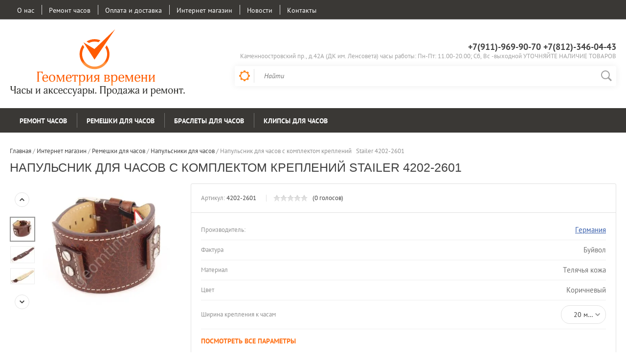

--- FILE ---
content_type: text/html; charset=utf-8
request_url: https://geomtime.ru/shop/product/napulsnik-dlya-chasov-s-komplektom-krepleniy-stailer-4202-2601-kopiya
body_size: 12940
content:

	<!doctype html><html lang="ru"><head><meta charset="utf-8"><meta name="robots" content="all"/><title>Продажа напульсника  для часов  Stailer 4202-2601  в Санкт-Петербурге</title><meta name="description" content="Напульсник для часов с комплектом креплений   Stailer 4202-2601"><meta name="keywords" content="Напульсник для часов с комплектом креплений   Stailer 4202-2601"><meta name="SKYPE_TOOLBAR" content="SKYPE_TOOLBAR_PARSER_COMPATIBLE"><meta name="viewport" content="width=device-width, initial-scale=1.0, maximum-scale=1.0, user-scalable=no"><meta name="format-detection" content="telephone=no"><meta http-equiv="x-rim-auto-match" content="none"><script src="/g/libs/jquery/1.10.2/jquery.min.js"></script>	<link rel="stylesheet" href="/g/css/styles_articles_tpl.css">
<meta name="google-site-verification" content="fCgUvtZxrqS_Y7pk6s-udc_LZiwh8K0_FZYcx_lpwCg" />
<link rel='stylesheet' type='text/css' href='/shared/highslide-4.1.13/highslide.min.css'/>
<script type='text/javascript' src='/shared/highslide-4.1.13/highslide-full.packed.js'></script>
<script type='text/javascript'>
hs.graphicsDir = '/shared/highslide-4.1.13/graphics/';
hs.outlineType = null;
hs.showCredits = false;
hs.lang={cssDirection:'ltr',loadingText:'Загрузка...',loadingTitle:'Кликните чтобы отменить',focusTitle:'Нажмите чтобы перенести вперёд',fullExpandTitle:'Увеличить',fullExpandText:'Полноэкранный',previousText:'Предыдущий',previousTitle:'Назад (стрелка влево)',nextText:'Далее',nextTitle:'Далее (стрелка вправо)',moveTitle:'Передвинуть',moveText:'Передвинуть',closeText:'Закрыть',closeTitle:'Закрыть (Esc)',resizeTitle:'Восстановить размер',playText:'Слайд-шоу',playTitle:'Слайд-шоу (пробел)',pauseText:'Пауза',pauseTitle:'Приостановить слайд-шоу (пробел)',number:'Изображение %1/%2',restoreTitle:'Нажмите чтобы посмотреть картинку, используйте мышь для перетаскивания. Используйте клавиши вперёд и назад'};</script>

            <!-- 46b9544ffa2e5e73c3c971fe2ede35a5 -->
            <script src='/shared/s3/js/lang/ru.js'></script>
            <script src='/shared/s3/js/common.min.js'></script>
        <link rel='stylesheet' type='text/css' href='/shared/s3/css/calendar.css' />
<!--s3_require-->
<link rel="stylesheet" href="/g/basestyle/1.0.1/user/user.css" type="text/css"/>
<link rel="stylesheet" href="/g/basestyle/1.0.1/user/user.blue.css" type="text/css"/>
<script type="text/javascript" src="/g/basestyle/1.0.1/user/user.js" async></script>
<!--/s3_require-->
			
		
		
		
			<link rel="stylesheet" type="text/css" href="/g/shop2v2/default/css/theme.less.css">		
			<script type="text/javascript" src="/g/printme.js"></script>
		<script type="text/javascript" src="/g/shop2v2/default/js/tpl.js"></script>
		<script type="text/javascript" src="/g/shop2v2/default/js/baron.min.js"></script>
		
			<script type="text/javascript" src="/g/shop2v2/default/js/shop2.2.js"></script>
		
	<script type="text/javascript">shop2.init({"productRefs": {"1655960606":{"faktura":{"73414606":["1882459206","1882459406","1882459606","1882459806"]},"material":{"29472606":["1882459206","1882459406","1882459606","1882459806"]},"cvet_638":{"24097206":["1882459206","1882459406","1882459606","1882459806"]},"shirina":{"29472406":["1882459206"],"29483606":["1882459406"],"24100006":["1882459606"],"24100206":["1882459806"]}}},"apiHash": {"getPromoProducts":"ac5790f0ad68cb4d908b34ef506d1e6d","getSearchMatches":"7e3626f31060554c9e442bc8b223a79f","getFolderCustomFields":"dfb13fb026770d7b731a2c845e50e925","getProductListItem":"3cacd03d56f6b8fad6f0ab47e40f0370","cartAddItem":"ca2d42cf62d832d90ee9377e06b3891a","cartRemoveItem":"cf2514d6a2ddc51eae29047e58f2d9b6","cartUpdate":"e0534da8b089aa38b7ff35309c63f2bb","cartRemoveCoupon":"6b7928fa5297fab432f147f86f0fc0ff","cartAddCoupon":"d7b41ceffcda16e709ae529265a264c1","deliveryCalc":"687f6a6aa9eb2ffe9af797cca63c271e","printOrder":"a879226737d1c8da57e7b1529162fdfa","cancelOrder":"71efee24967f2c8e79e335953efcacff","cancelOrderNotify":"0064581d27230d2f02b5c10a16d73157","repeatOrder":"be510baa2626924d054afd7a1fd8acb7","paymentMethods":"f01057db891daa66508ffc24b8167be9","compare":"f483971f9fb3c3f909288a9a1153b327"},"hash": null,"verId": 437635,"mode": "product","step": "","uri": "/shop","IMAGES_DIR": "/d/","my": {"list_picture_enlarge":true,"accessory":"\u0410\u043a\u0441\u0441\u0435\u0441\u0441\u0443\u0430\u0440\u044b","kit":"\u041d\u0430\u0431\u043e\u0440","recommend":"\u0420\u0435\u043a\u043e\u043c\u0435\u043d\u0434\u0443\u0435\u043c\u044b\u0435","similar":"\u041f\u043e\u0445\u043e\u0436\u0438\u0435","modification":"\u041c\u043e\u0434\u0438\u0444\u0438\u043a\u0430\u0446\u0438\u0438","unique_values":true,"pricelist_options_toggle":true,"special_alias":"\u0425\u0438\u0442 \u043f\u0440\u043e\u0434\u0430\u0436","preorder_alias":"\u041f\u043e\u0434 \u0437\u0430\u043a\u0430\u0437","search_range_max":"100000","mode_catalog":true,"hide_share":true},"shop2_cart_order_payments": 1,"cf_margin_price_enabled": 0,"maps_yandex_key":"edbb7ca7-3ba8-4d26-a4eb-20cca82b03b6","maps_google_key":""});</script>
<style type="text/css">.product-item-thumb {width: 280px;}.product-item-thumb .product-image, .product-item-simple .product-image {height: 340px;width: 280px;}.product-item-thumb .product-amount .amount-title {width: 184px;}.product-item-thumb .product-price {width: 230px;}.shop2-product .product-side-l {width: 400px;}.shop2-product .product-image {height: 400px;width: 400px;}.shop2-product .product-thumbnails li {width: 123px;height: 123px;}</style>
 <link rel="stylesheet" href="/t/v97/images/theme6/theme.scss.css"><!--[if lt IE 10]><script src="/g/libs/ie9-svg-gradient/0.0.1/ie9-svg-gradient.min.js"></script><script src="/g/libs/jquery-placeholder/2.0.7/jquery.placeholder.min.js"></script><script src="/g/libs/jquery-textshadow/0.0.1/jquery.textshadow.min.js"></script><script src="/g/s3/misc/ie/0.0.1/ie.js"></script><![endif]--><!--[if lt IE 9]><script src="/g/libs/html5shiv/html5.js"></script><![endif]--><meta property="og:title" content="Продажа напульсника  для часов  Stailer 4202-2601  в Санкт-Петербурге" ><meta property="og:description" content="Напульсник для часов с комплектом креплений   Stailer 4202-2601" /><meta property="og:type" content="product" /><meta property="og:image" content="/thumb/2/NgnTlCc8MbzZfzO7Lcm1jg/r/d/logotizer_437635_19606.svg" /><meta property="og:url" content="http://geomtime.ru/shop/product/napulsnik-dlya-chasov-s-komplektom-krepleniy-stailer-4202-2601-kopiya" /><meta property="og:site_name" content='Геометрия времени' /> 
	<script>
	  (function(i,s,o,g,r,a,m){i['GoogleAnalyticsObject']=r;i[r]=i[r]||function(){
	  (i[r].q=i[r].q||[]).push(arguments)},i[r].l=1*new Date();a=s.createElement(o),
	  m=s.getElementsByTagName(o)[0];a.async=1;a.src=g;m.parentNode.insertBefore(a,m)
	  })(window,document,'script','https://www.google-analytics.com/analytics.js','ga');
	
	  ga('create', 'UA-85133618-50', 'auto');
	  ga('send', 'pageview');
	
	</script>
<link rel="stylesheet" href="/t/v97/images/site.addons.scss.css"></head><body><div class="site-wrapper2"><div class="site-wrapper"><div class="top-line-wr displayNone"><div class="top-line-in"><div class="top-block-menu-wr"><div class="top-block-menu-btn"><span></span></div><div class="top-block-in"><nav class="menu-top-wrap"><ul class="menu-top"><li><a href="/o-nas" >О нас</a></li><li><a href="/masterskaya" >Ремонт часов</a><ul class="level-2"><li><a href="/remont-kvarcevyh-chasov" >Ремонт кварцевых часов</a></li><li><a href="/remont-mehanicheskih-chasov" >Ремонт механических часов</a></li><li><a href="/remont-shveytsarskikh-chasov" >Ремонт швейцарских часов</a></li><li><a href="/remont-nastennykh-chasov" >Ремонт настенных часов</a></li><li><a href="/zamena-batareek-v-chasah-signalizaciyah-immobilayzerah-i-dr" >Замена батареек в часах и сигнализациях</a></li><li><a href="/zamena-chasovyh-stekol" >Замена стекол в часах</a></li><li><a href="/raboty-s-korpusom-chasov-i-ciferblatom" >Работы с корпусом часов и циферблатом</a></li><li><a href="/remont-i-ukorachivanie-chasovyh-brasletov" >Ремонт браслетов, укоротить браслет часов</a></li></ul></li><li><a href="/oplata-i-dostavka" >Оплата и доставка</a></li><li class="opened active"><a href="/shop" >Интернет магазин</a></li><li><a href="/novosti-1" >Новости</a></li><li><a href="/kontakty" >Контакты</a></li></ul></nav></div></div></div></div><header role="banner" class="site-header"><div class="header-in"><div class="company-block"><a class="comapany-logo" href="http://geomtime.ru"  title="На главную страницу"><img src=/thumb/2/W57jzUUNls2HlO62ld1Ohw/300r200/d/logotizer_437635_19606.svg alt="/"></a></div><div class="header-right"><div class="company-contacts"><div class="top-phone-wr"><div class="top-phone"><div><a href="tel:+7(911)-969-90-70   +7(812)-346-04-43" onclick="yaCounter29753320.reachGoal('tel');ga('send', 'event', 'button', 'click', 'tel');">+7(911)-969-90-70   +7(812)-346-04-43</a></div></div><div class="work-time">Каменноостровский пр., д.42А (ДК  им. Ленсовета) часы работы: Пн-Пт: 11.00-20.00;   Сб,   Вс -выходной   УТОЧНЯЙТЕ НАЛИЧИЕ ТОВАРОВ</div></div></div><div class="header-right-bot clear-self"><div class="search-block-wr"><div class="search-block-wr-btn"></div><div class="search-block">	
    
<div class="search-online-store">
	<div class="block-title"></div>

	<div class="block-body">
		<form class="dropdown" action="/shop/search" enctype="multipart/form-data">
			<input type="hidden" name="sort_by" value="">
			
			            <div class="row search_price range_slider_wrapper">
                <div class="row-title">Цена</div>
                <div class="range-title clear-self">
                    <div class="range-title-left">от</div>
                    <div class="range-title-right">до</div>
                </div>
                <div class="input_range_slider"></div>
                <div class="price_range clear-self">
                    <input name="s[price][min]" type="text" size="5" class="small low" value="0" />
                    <input name="s[price][max]" type="text" size="5" class="small hight" data-max="100000" data-step="0" value="100000" />
                </div>
            </div>
            
<!-- 							<div class="field dimension clear-self">
					<span class="field-title">Цена (руб.):</span><br>
					<label class="start">
						<span class="input"><input name="s[price][min]" placeholder="от" type="text" value=""></span>
					</label>
					<label class="end">
						<span class="input"><input name="s[price][max]" placeholder="до" type="text" value=""></span>
					</label>
				</div>
			 -->

							<div class="field text">
					<label class="field-title" for="s[name]">Название:</label><br>
					<label class="input"><input type="text" name="s[name]" id="s[name]" value=""></label>
				</div>
			
							<div class="field text">
					<label class="field-title" for="s[article">Артикул:</label><br>
					<label class="input"><input type="text" name="s[article]" id="s[article" value=""></label>
				</div>
			
							<div class="field text">
					<label class="field-title" for="search_text">Текст:</label><br>
					<label class="input"><input type="text" name="search_text" id="search_text"  value=""></label>
				</div>
						
							<div class="field select">
					<span class="field-title">Выберите категорию:</span><br>
					<select name="s[folder_id]" id="s[folder_id]">
						<option value="">Все</option>
																											                            <option value="211328701" >
	                                 Ремонт часов
	                            </option>
	                        														                            <option value="211345701" >
	                                &raquo; Замена батареек в часах и сигнализациях
	                            </option>
	                        														                            <option value="211349101" >
	                                &raquo; Ремонт механических часов
	                            </option>
	                        														                            <option value="211349301" >
	                                &raquo; Ремонт кварцевых часов
	                            </option>
	                        														                            <option value="211349701" >
	                                &raquo; Замена стекол в часах
	                            </option>
	                        														                            <option value="211350101" >
	                                &raquo; Ремонт браслета, укоротить браслет
	                            </option>
	                        														                            <option value="211350501" >
	                                &raquo; Работы с корпусом часов и циферблатом
	                            </option>
	                        														                            <option value="211350901" >
	                                &raquo; Ремонт настенных часов
	                            </option>
	                        														                            <option value="107738406" >
	                                 Ремешки для часов
	                            </option>
	                        														                            <option value="107739006" >
	                                &raquo; Кожаные ремешки для часов
	                            </option>
	                        														                            <option value="131269006" >
	                                &raquo; Текстильные ремешки для часов Nato/Zulu
	                            </option>
	                        														                            <option value="196130806" >
	                                &raquo; Кожаные ремешки для часов Nato/Zulu
	                            </option>
	                        														                            <option value="147667006" >
	                                &raquo; Каучуковые ремешки Stailer
	                            </option>
	                        														                            <option value="130783806" >
	                                &raquo; Силиконовые ремешки и браслеты
	                            </option>
	                        														                            <option value="149106806" >
	                                &raquo; Напульсники для часов
	                            </option>
	                        														                            <option value="225631406" >
	                                &raquo; Ремешки для часов Tissot
	                            </option>
	                        														                            <option value="119469006" >
	                                &raquo; Ремешки Diesel
	                            </option>
	                        														                            <option value="132149206" >
	                                &raquo; Ремешки для часов Skagen
	                            </option>
	                        														                            <option value="145179406" >
	                                &raquo; Ремешки для часов Romanson
	                            </option>
	                        														                            <option value="225632006" >
	                                &raquo; Ремешки под клипсу
	                            </option>
	                        														                            <option value="141495206" >
	                                 Браслеты для часов
	                            </option>
	                        														                            <option value="149093006" >
	                                &raquo; Металлические браслеты для часов
	                            </option>
	                        														                            <option value="227661806" >
	                                &raquo;&raquo; Сетка Mesh  (миланское плетение)
	                            </option>
	                        														                            <option value="196112206" >
	                                &raquo; Силиконовые браслеты для часов
	                            </option>
	                        														                            <option value="196112606" >
	                                &raquo; Металлические браслеты &quot;резинка&quot;
	                            </option>
	                        														                            <option value="141946006" >
	                                 Клипсы для часов
	                            </option>
	                        											</select>
				</div>

				<div id="shop2_search_custom_fields"></div>
			
						
							<div class="field select">
					<span class="field-title">Производитель:</span><br>
					<select name="s[vendor_id]">
						<option value="">Все</option>          
	                    	                        <option value="17346406" >Франция</option>
	                    	                        <option value="9239606" >КНР</option>
	                    	                        <option value="8370006" >Diesel</option>
	                    	                        <option value="7594406" >Германия</option>
	                    	                        <option value="7594606" >Испания</option>
	                    	                        <option value="7594806" >Россия</option>
	                    	                        <option value="7595006" >Швейцария</option>
	                    	                        <option value="7595206" >Южная Корея</option>
	                    	                        <option value="7595406" >Япония</option>
	                    					</select>
				</div>
						
											    <div class="field select">
				        <div class="field-title">Новинка:</div>
				            				            <select name="s[flags][2]">
				            <option value="">Все</option>
				            <option value="1">да</option>
				            <option value="0">нет</option>
				        </select>
				    </div>
		    												    <div class="field select">
				        <div class="field-title">Спецпредложение:</div>
				            				            <select name="s[flags][1]">
				            <option value="">Все</option>
				            <option value="1">да</option>
				            <option value="0">нет</option>
				        </select>
				    </div>
		    				
							<div class="field select">
					<span class="field-title">Результатов на странице:</span>
					<select name="s[products_per_page]">
									            				            				            <option value="5">5</option>
			            				            				            <option value="20">20</option>
			            				            				            <option value="35">35</option>
			            				            				            <option value="50">50</option>
			            				            				            <option value="65">65</option>
			            				            				            <option value="80">80</option>
			            				            				            <option value="95">95</option>
			            					</select>
				</div>
			
			<div class="submit">
				<button type="submit" class="search-btn btn-variant1">Найти</button>
			</div>
		<re-captcha data-captcha="recaptcha"
     data-name="captcha"
     data-sitekey="6LddAuIZAAAAAAuuCT_s37EF11beyoreUVbJlVZM"
     data-lang="ru"
     data-rsize="invisible"
     data-type="image"
     data-theme="light"></re-captcha></form>
	</div>
</div><!-- Search Form --><form action="/search" method="get" class="site-search-form clear-self"><div class="close-btn"></div><input type="text" class="search-text" name="search" onBlur="this.placeholder=this.placeholder==''?'Найти':this.placeholder" onFocus="this.placeholder=this.placeholder=='Найти'?'':this.placeholder;" placeholder="Найти" /><input type="submit" class="search-but" value=""/><re-captcha data-captcha="recaptcha"
     data-name="captcha"
     data-sitekey="6LddAuIZAAAAAAuuCT_s37EF11beyoreUVbJlVZM"
     data-lang="ru"
     data-rsize="invisible"
     data-type="image"
     data-theme="light"></re-captcha></form></div></div></div></div></div></header> <!-- .site-header --><div class="folders-line-wr"><div class="folders-line-in clear-self"><div class="folders-block-wr displayNone"><div class="folders-block-title"><span>Каталог товаров</span></div><nav class="folders-block-in"><div class="btn-close-folder"></div><div class="btn-close-level2"></div><ul class="folders-block"><li class="has-child"><a href="/shop/folder/remont-chasov" ><span>Ремонт часов</span></a><ul class="level-2"><li><a href="/shop/folder/zamena-batareek-v-chasah-i-signalizaciyah" ><span>Замена батареек в часах и сигнализациях</span></a></li><li><a href="/shop/folder/remont-mehanicheskih-chasov" ><span>Ремонт механических часов</span></a></li><li><a href="/shop/folder/remont-kvarcevyh-chasov" ><span>Ремонт кварцевых часов</span></a></li><li><a href="/shop/folder/zamena-stekol-v-chasah" ><span>Замена стекол в часах</span></a></li><li><a href="/shop/folder/remont-brasleta-ukorotit-braslet" ><span>Ремонт браслета, укоротить браслет</span></a></li><li><a href="/shop/folder/raboty-s-korpusom-chasov-i-ciferblatom" ><span>Работы с корпусом часов и циферблатом</span></a></li><li><a href="/shop/folder/remont-nastennyh-chasov" ><span>Ремонт настенных часов</span></a></li></ul></li><li class="has-child opened"><a href="/shop/folder/1025707601" ><span>Ремешки для часов</span></a><ul class="level-2"><li><a href="/shop/folder/stailer" ><span>Кожаные ремешки для часов</span></a></li><li><a href="/shop/folder/remeshki-dlya-chasov-nato" ><span>Текстильные ремешки для часов Nato/Zulu</span></a></li><li><a href="/shop/folder/kozhanyye-remeshki-dlya-chasov-nato-zulu" ><span>Кожаные ремешки для часов Nato/Zulu</span></a></li><li><a href="/shop/folder/kauchukovyye-remeshki" ><span>Каучуковые ремешки Stailer</span></a></li><li><a href="/shop/folder/silikonovyye-remeshki" ><span>Силиконовые ремешки и браслеты</span></a></li><li class="opened active"><a href="/shop/folder/napulsniki-dlya-chasov-stailer" ><span>Напульсники для часов</span></a></li><li><a href="/shop/folder/remeshki-dlya-chasov-tissot" ><span>Ремешки для часов Tissot</span></a></li><li><a href="/shop/folder/diesel" ><span>Ремешки Diesel</span></a></li><li><a href="/shop/folder/remeshki-dlya-chasov-skagen" ><span>Ремешки для часов Skagen</span></a></li><li><a href="/shop/folder/remeshki-dlya-chasov-romanson" ><span>Ремешки для часов Romanson</span></a></li><li><a href="/shop/folder/remeshki-pod-klipsu" ><span>Ремешки под клипсу</span></a></li></ul></li><li class="has-child"><a href="/shop/folder/braslety-dlya-chasov" ><span>Браслеты для часов</span></a><ul class="level-2"><li class="has-child"><a href="/shop/folder/braslety-dlya-chasov-stailer" ><span>Металлические браслеты для часов</span></a><ul class="level-3"><li><a href="/shop/folder/setka-mesh-milanskoye-pleteniye" ><span>Сетка Mesh  (миланское плетение)</span></a></li></ul></li><li><a href="/shop/folder/silikonovyye-braslety-dlya-chasov" ><span>Силиконовые браслеты для часов</span></a></li><li><a href="/shop/folder/metallicheskiy-braslet-rezinka" ><span>Металлические браслеты &quot;резинка&quot;</span></a></li></ul></li><li><a href="/shop/folder/klipsy-dlya-chasov" ><span>Клипсы для часов</span></a></li></ul><div class="folders-block-additionally"><div class="folders-block-additionally-title">Еще</div><ul></ul></div></nav></div></div></div><div class="site-container"><aside role="complementary" class="site-sidebar left" style="display:none;"><nav class="menu-left-wr"><ul class="menu-left"><li><a href="/" >Главная</a></li></ul></nav></aside> <!-- .site-sidebar.left --><aside role="complementary" class="site-sidebar right"></aside> <!-- .site-sidebar.right --><main role="main" class="site-main"><div class="site-main__inner" style="margin-left: 0; padding-left: 0; margin-right: 0;"><div class="path-wrapper">
<div class="site-path" data-url="/shop"><a href="/"><span>Главная</span></a> / <a href="/shop"><span>Интернет магазин</span></a> / <a href="/shop/folder/1025707601"><span>Ремешки для часов</span></a> / <a href="/shop/folder/napulsniki-dlya-chasov-stailer"><span>Напульсники для часов</span></a> / <span>Напульсник для часов с комплектом креплений   Stailer 4202-2601</span></div></div><h1>Напульсник для часов с комплектом креплений   Stailer 4202-2601</h1>
	<div class="shop2-cookies-disabled shop2-warning hide"></div>
	
	
	
		
							
			
							
			
							
			
		
					<div class="shop2-product-mode-wr">
	<form 
		method="post" 
		action="/shop?mode=cart&amp;action=add" 
		accept-charset="utf-8"
		class="product-shop2 clear-self">

		<input type="hidden" name="kind_id" value="1882459406"/>
		<input type="hidden" name="product_id" required value="1655960606"/>
		<input type="hidden" name="meta" value='{&quot;faktura&quot;:&quot;73414606&quot;,&quot;material&quot;:&quot;29472606&quot;,&quot;cvet_638&quot;:&quot;24097206&quot;,&quot;shirina&quot;:&quot;29483606&quot;}'/>
		
		<div class="product-l-side-wr">
			<div class="product-l-side">
	            	            <div class="product-thumbnails-wr">
	                <ul class="product-thumbnails">
	                    	                    <li class="active"><a href="/d/4202-2601-1.jpg" class="active">
	                      <img src="/thumb/2/JAZn3MmmuOZhSRdXVwPK1Q/48r48/d/4202-2601-1.jpg" alt=""  />
	                    </a>
	                    	                    	                        <li>
	                            <a href="/d/p1300905.jpg">
	                                <img src="/thumb/2/UEuRU-AjHO7W6R4sK6wa6Q/48r48/d/p1300905.jpg" alt="" />
	                            </a>
	                        </li>
	                    	                        <li>
	                            <a href="/d/p1300904.jpg">
	                                <img src="/thumb/2/mzsryNmQV9jdsXiafQ5ZNg/48r48/d/p1300904.jpg" alt="" />
	                            </a>
	                        </li>
	                    	                </ul>
	            </div>
	            				<div class="product-image" title="Напульсник для часов с комплектом креплений   Stailer 4202-2601">
						               <a href="/d/4202-2601-1.jpg" onclick="return hs.expand(this, {slideshowGroup: 'gr1'})">
	                  <img style="max-width: 100%; height: auto;width: auto;" src="/thumb/2/WCBbCmuo_MlZXYFJwoMACw/400r400/d/4202-2601-1.jpg" />
	                </a>
	                	                	                   <a href="/d/p1300905.jpg" onclick="return hs.expand(this, {slideshowGroup: 'gr1'})" style="display: none;">
	                        <img src="/thumb/2/HZWF0xtdEe8YdAOn9Jt9kQ/400r400/d/p1300905.jpg" alt="" />
	                    </a>
	                	                   <a href="/d/p1300904.jpg" onclick="return hs.expand(this, {slideshowGroup: 'gr1'})" style="display: none;">
	                        <img src="/thumb/2/Uq7ZhRrWnHDrMBGhpGrFuQ/400r400/d/p1300904.jpg" alt="" />
	                    </a>
	                		                            </div>
			</div>
		</div>
		<div class="product-r-side">
			<div class="product-r-side-in">			
				<div class="product-r-side-top">
					
	
					
	
	
					<div class="shop2-product-article"><span>Артикул:</span> 4202-2601</div>
	
						
	
	<div class="tpl-rating-block"><div class="tpl-stars"><div class="tpl-rating" style="width: 0%;"></div></div>(0 голосов)</div>
				</div>


				<div class="details-product">
		            
					
 
		
			<ul class="product-options"><li class="even"><div class="option-title">Производитель:</div><div class="option-body"><a href="/shop/vendor/germaniya">Германия</a></div></li><li class="odd type-select"><div class="option-title">Фактура</div><div class="option-body">Буйвол</div></li><li class="even type-select"><div class="option-title">Материал</div><div class="option-body">Телячья кожа</div></li><li class="odd type-select"><div class="option-title">Цвет</div><div class="option-body">Коричневый</div></li><li class="even type-select"><div class="option-title">Ширина крепления к часам</div><div class="option-body"><select name="cf_shirina" class="shop2-cf"><option  value="29472406" data-name="shirina" data-value="29472406" data-kinds="1882459206" >18 мм.</option><option  value="29483606" data-name="shirina" data-value="29483606" data-kinds="1882459406" selected="selected">20 мм.</option><option  value="24100006" data-name="shirina" data-value="24100006" data-kinds="1882459606" >22 мм.</option><option  value="24100206" data-name="shirina" data-value="24100206" data-kinds="1882459806" >24 мм.</option></select></div></li></ul>
	
					<div class="view-all-param displayNone">Посмотреть все параметры</div>
				</div>
									<div class="add-form">
						<div class="price-product">
								<div class="price-current">
		<strong>2&nbsp;800</strong> руб.			</div>
								
						</div>
						
						
				

					</div>
					<div class="product-btn">
						


<input type="hidden" value="Напульсник для часов с комплектом креплений   Stailer 4202-2601" name="product_name" />
<input type="hidden" value="http://geomtime.ru/shop/product/napulsnik-dlya-chasov-s-komplektom-krepleniy-stailer-4202-2601-kopiya" name="product_link" />
											</div>
					
							</div>
					</div>
	<re-captcha data-captcha="recaptcha"
     data-name="captcha"
     data-sitekey="6LddAuIZAAAAAAuuCT_s37EF11beyoreUVbJlVZM"
     data-lang="ru"
     data-rsize="invisible"
     data-type="image"
     data-theme="light"></re-captcha></form><!-- Product -->
		



	<div id="product_tabs" class="shop-product-data">
					<ul class="shop-product-tabs">
				<li class="active-tab"><a href="#shop2-tabs-2"><span>Описание</span></a></li><li ><a href="#shop2-tabs-3"><span>Модификации</span></a></li><li ><a href="#shop2-tabs-01"><span>Отзывы</span></a></li>
			</ul>

						<div class="shop-product-desc">
				
				
								<div class="desc-area active-area" id="shop2-tabs-2">
					<p>Напульсник выполнен из&nbsp; высококачественной натуральной кожи. Имеет комплект креплений- переходников 18мм, 20мм, 22мм, 24мм.&nbsp; Ширина&nbsp; напульсника 43мм; сужение к пряжке 27мм; толщина 3мм; общая длинна 23,5см.</p>
					<div class="shop2-clear-container"></div>
				</div>
								
								<div class="desc-area " id="shop2-tabs-3">
					<div class="shop-group-kinds">
						<div class="shop-group-kinds-in">
							
<div class="shop-kind-item">
	
			<div class="kind-image">
								<a href="/shop/product/napulsnik-dlya-chasov-s-komplektom-krepleniy-stailer-4202-2601"><img src="/thumb/2/qzdahtsQWyrof0Y-vhuoZA/280r340/d/4202-2601-1.jpg" alt="Напульсник для часов с комплектом креплений   Stailer 4202-2601" title="Напульсник для часов с комплектом креплений   Stailer 4202-2601" /></a>
				<div class="verticalMiddle"></div>
							</div>
			<div class="product-name"><a href="/shop/product/napulsnik-dlya-chasov-s-komplektom-krepleniy-stailer-4202-2601">Напульсник для часов с комплектом креплений   Stailer 4202-2601</a></div>
							
			<div class="product-compare">
			<label>
				<input type="checkbox" value="1882459206"/>
				Сравнить
			</label>
		</div>
		
						<div class="kind-details">
									<div class="product-price">
							
						
							<div class="price-current">
		<strong>2&nbsp;800</strong> руб.			</div>
						
											</div>
							</div>

	</div>	
<div class="shop-kind-item">
	
			<div class="kind-image">
								<a href="/shop/product/napulsnik-dlya-chasov-s-komplektom-krepleniy-stailer-4202-2601-kopiya-1"><img src="/thumb/2/qzdahtsQWyrof0Y-vhuoZA/280r340/d/4202-2601-1.jpg" alt="Напульсник для часов с комплектом креплений   Stailer 4202-2601" title="Напульсник для часов с комплектом креплений   Stailer 4202-2601" /></a>
				<div class="verticalMiddle"></div>
							</div>
			<div class="product-name"><a href="/shop/product/napulsnik-dlya-chasov-s-komplektom-krepleniy-stailer-4202-2601-kopiya-1">Напульсник для часов с комплектом креплений   Stailer 4202-2601</a></div>
							
			<div class="product-compare">
			<label>
				<input type="checkbox" value="1882459606"/>
				Сравнить
			</label>
		</div>
		
						<div class="kind-details">
									<div class="product-price">
							
						
							<div class="price-current">
		<strong>2&nbsp;800</strong> руб.			</div>
						
											</div>
							</div>

	</div>	
<div class="shop-kind-item">
	
			<div class="kind-image">
								<a href="/shop/product/napulsnik-dlya-chasov-s-komplektom-krepleniy-stailer-4202-2601-kopiya-2"><img src="/thumb/2/qzdahtsQWyrof0Y-vhuoZA/280r340/d/4202-2601-1.jpg" alt="Напульсник для часов с комплектом креплений   Stailer 4202-2601" title="Напульсник для часов с комплектом креплений   Stailer 4202-2601" /></a>
				<div class="verticalMiddle"></div>
							</div>
			<div class="product-name"><a href="/shop/product/napulsnik-dlya-chasov-s-komplektom-krepleniy-stailer-4202-2601-kopiya-2">Напульсник для часов с комплектом креплений   Stailer 4202-2601</a></div>
							
			<div class="product-compare">
			<label>
				<input type="checkbox" value="1882459806"/>
				Сравнить
			</label>
		</div>
		
						<div class="kind-details">
									<div class="product-price">
							
						
							<div class="price-current">
		<strong>2&nbsp;800</strong> руб.			</div>
						
											</div>
							</div>

	</div>
						</div>
					</div><!-- Group Products -->
					<div class="shop2-clear-container"></div>
				</div>
								
				
				
				
				<div class="desc-area " id="shop2-tabs-01">
                    	
	
	
					<div class="tpl-form-wr">
				<div class="tpl-block-header">Авторизуйтесь, чтобы оставить комментарий</div>
				<form method="post" class="tpl-form tpl-auth" action="/users/login" method="post">
		
	<div class="tpl-left">
		<div class="tpl-field">
			<div class="tpl-title">Введите Ваш e-mail:</div>
			<div class="tpl-value">
				<input type="text" name="login" value="" />
			</div>
		</div>

		<div class="tpl-field password">
			<div class="tpl-title">Введите Ваш пароль:</div>
			<div class="tpl-value clearfix">
			<div class="tpl-password-wr">
				<input class="pull-left" type="password" name="password" />
			</div>
			<button class="tpl-button pull-right btn-variant1" type="submit">Войти</button>
			</div>
		</div>
		
		<div class="tpl-field-wr clear-self">
			<div class="tpl-field">
				<label class="tpl-title">
				<input type="checkbox" name="password" onclick="this.value=(this.value=='0'?'1':'0');" value="0" name="remember" />
					Запомнить меня
				</label>
			</div>
			
							<div class="tpl-field registration">
					<a href="/users/register" class="btn-variant1" >Регистрация</a>
				</div>
					</div>
	</div>

	<div class="tpl-right">
		<div class="tpl-field">
			Если Вы уже зарегистрированы на нашем сайте, но забыли пароль или Вам не пришло письмо подтверждения, воспользуйтесь формой восстановления пароля.
		</div>
		
		<div class="tpl-field">
			<a class="tpl-button btn-variant1" href="/users/forgot_password">Восстановить пароль</a>
		</div>
	</div>
<re-captcha data-captcha="recaptcha"
     data-name="captcha"
     data-sitekey="6LddAuIZAAAAAAuuCT_s37EF11beyoreUVbJlVZM"
     data-lang="ru"
     data-rsize="invisible"
     data-type="image"
     data-theme="light"></re-captcha></form>			</div>
		
	                    <div class="shop2-clear-container"></div>
                </div>
			</div><!-- Product Desc -->
		
				<div class="shop2-clear-container"></div>
	</div>
</div>
<div class="collection-wrap">
		
</div>

		<p><a href="javascript:shop2.back()" class="shop2-btn shop2-btn-back">Назад</a></p>

	


	
	</div></main> <!-- .site-main --></div><footer role="contentinfo" class="site-footer"><div class="footer-in"><div class="footer-top"><nav class="menu-bottom-wrap"><ul class="menu-bottom"><li><a href="/o-nas">О нас</a></li><li><a href="/masterskaya">Ремонт часов</a></li><li><a href="/oplata-i-dostavka">Оплата и доставка</a></li><li><a href="/shop">Интернет магазин</a></li><li><a href="/novosti-1">Новости</a></li><li><a href="/kontakty">Контакты</a></li></ul></nav><div class="bot-contacts-wr"><div class="bot-contacts-body clear-self"><div class="bot-phone"><div><a href="tel:+7(911)-969-90-70   +7(812)-346-04-43">+7(911)-969-90-70   +7(812)-346-04-43</a></div></div><div class="work-time-bot">Каменноостровский пр., д.42А (ДК  им. Ленсовета) часы работы: Пн-Пт: 11.00-20.00;   Сб,   Вс -выходной   УТОЧНЯЙТЕ НАЛИЧИЕ ТОВАРОВ</div></div></div></div><div class="footer-middle"><div class="soc-block"><div class="soc-block-title">Читайте нас:</div><a rel="nofollow" target="_blank" href="https://www.instagram.com/geomtime.ru/?hl=ru"><img src=/thumb/2/Wylip08Eb9SyEZXJCWofWw/30c30/d/instagram_0.jpg alt="/"></a></div><div class="block-payment-methods-wr"><div class="block-payment-methods-title">Интернет магазин</div><a href="#"><img src=/thumb/2/Atm-KlvVjXaQsRKYcHpVPA/48c30/d/ico3.png alt="/"></a><a href="#"><img src=/thumb/2/uHJgwvf_W5djIbIxFOF3Hg/48c30/d/ico4.png alt="/"></a></div></div><div class="footer-bot clear-self"><div class="site-name"><p>Copyright &copy; - 2026 Константин Людвиг</p></div><div class="site-copyright"><span style='font-size:14px;' class='copyright'><!--noindex--><span style="text-decoration:underline; cursor: pointer;" onclick="javascript:window.open('https://megagr'+'oup.ru/?utm_referrer='+location.hostname)" class="copyright">Создание сайтов</span> в студии Мегагрупп<!--/noindex--></span></div><div class="site-counters"><!-- Yandex.Metrika counter -->
<script type="text/javascript" >
   (function(m,e,t,r,i,k,a){m[i]=m[i]||function(){(m[i].a=m[i].a||[]).push(arguments)};
   m[i].l=1*new Date();k=e.createElement(t),a=e.getElementsByTagName(t)[0],k.async=1,k.src=r,a.parentNode.insertBefore(k,a)})
   (window, document, "script", "https://mc.yandex.ru/metrika/tag.js", "ym");

   ym(71601580, "init", {
        clickmap:true,
        trackLinks:true,
        accurateTrackBounce:true,
        webvisor:true,
        ecommerce:"dataLayer"
   });
</script>
<noscript><div><img src="https://mc.yandex.ru/watch/71601580" style="position:absolute; left:-9999px;" alt="" /></div></noscript>
<!-- /Yandex.Metrika counter -->


<!-- Yandex.Metrika counter --><script type="text/javascript">(function (d, w, c) { (w[c] = w[c] || []).push(function() { try { w.yaCounter29753320 = new Ya.Metrika({id:29753320, webvisor:true, clickmap:true, trackLinks:true, accurateTrackBounce:true, ut:"noindex"}); } catch(e) { } }); var n = d.getElementsByTagName("script")[0], s = d.createElement("script"), f = function () { n.parentNode.insertBefore(s, n); }; s.type = "text/javascript"; s.async = true; s.src = (d.location.protocol == "https:" ? "https:" : "http:") + "//mc.yandex.ru/metrika/watch.js"; if (w.opera == "[object Opera]") { d.addEventListener("DOMContentLoaded", f, false); } else { f(); } })(document, window, "yandex_metrika_callbacks");</script><noscript><div><img src="//mc.yandex.ru/watch/29753320?ut=noindex" style="position:absolute; left:-9999px;" alt="" /></div></noscript><!-- /Yandex.Metrika counter -->

<p align="right">
<!--LiveInternet counter--><script type="text/javascript"><!--
document.write("<a href='http://www.liveinternet.ru/click' "+
"target=_blank><img src='//counter.yadro.ru/hit?t52.5;r"+
escape(document.referrer)+((typeof(screen)=="undefined")?"":
";s"+screen.width+"*"+screen.height+"*"+(screen.colorDepth?
screen.colorDepth:screen.pixelDepth))+";u"+escape(document.URL)+
";"+Math.random()+
"' alt='' title='LiveInternet: показано число просмотров и"+
" посетителей за 24 часа' "+
"border='0' width='88' height='31'><\/a>")
//--></script><!--/LiveInternet-->
</p>

<!--Onicon-->
<script type="text/javascript">document.write('<script type="text/javascript" charset="utf-8" async="true" id="onicon_loader" src="https://cp.onicon.ru/js/simple_loader.js?site_id=540d3db672d22c8d1b00001c&srv=2&' + (new Date).getTime() + '"></scr' + 'ipt>');</script>
<!--__INFO2026-01-15 01:31:58INFO__-->
</div></div></div></footer> <!-- .site-footer --></div></div><script src="/t/v97/images/js/flexFix.js"></script>
<!-- assets.bottom -->
<!-- </noscript></script></style> -->
<script src="/my/s3/js/site.min.js?1768457978" ></script>
<script src="/my/s3/js/site/defender.min.js?1768457978" ></script>
<script src="https://cp.onicon.ru/loader/540d3db672d22c8d1b00001c.js" data-auto async></script>
<script >/*<![CDATA[*/
var megacounter_key="8acaff81de69484c1db19633a9951b2c";
(function(d){
    var s = d.createElement("script");
    s.src = "//counter.megagroup.ru/loader.js?"+new Date().getTime();
    s.async = true;
    d.getElementsByTagName("head")[0].appendChild(s);
})(document);
/*]]>*/</script>
<script >/*<![CDATA[*/
$ite.start({"sid":436501,"vid":437635,"aid":474961,"stid":4,"cp":21,"active":true,"domain":"geomtime.ru","lang":"ru","trusted":false,"debug":false,"captcha":3,"onetap":[{"provider":"vkontakte","provider_id":"51975653","code_verifier":"ZRxcJjZTmyUGWjYZG5YZzyDZDMGMYmiV5ODV2QMNzYM"}]});
/*]]>*/</script>
<!-- /assets.bottom -->
</body><script src="/g/s3/misc/form/1.0.0/s3.form.js"></script><script type='text/javascript' src="/g/s3/misc/eventable/0.0.1/s3.eventable.js"></script><script type='text/javascript' src="/g/s3/misc/math/0.0.1/s3.math.js"></script><script type='text/javascript' src="/g/s3/menu/allin/0.0.2/s3.menu.allin.js"></script><script src="/g/templates/shop2/2.34.2/js/plugin_js.js"></script><script src="/g/templates/shop2/2.34.2/js/main.js" charset="utf-8"></script><!-- ID --></html>


--- FILE ---
content_type: text/css
request_url: https://geomtime.ru/t/v97/images/site.addons.scss.css
body_size: 10
content:
.search-block-wr .search-block {
  margin-right: 0;
}
.menu-bottom-wrap li a {
  padding: 3px 4px;
}


--- FILE ---
content_type: text/plain
request_url: https://www.google-analytics.com/j/collect?v=1&_v=j102&a=2039979050&t=pageview&_s=1&dl=https%3A%2F%2Fgeomtime.ru%2Fshop%2Fproduct%2Fnapulsnik-dlya-chasov-s-komplektom-krepleniy-stailer-4202-2601-kopiya&ul=en-us%40posix&dt=%D0%9F%D1%80%D0%BE%D0%B4%D0%B0%D0%B6%D0%B0%20%D0%BD%D0%B0%D0%BF%D1%83%D0%BB%D1%8C%D1%81%D0%BD%D0%B8%D0%BA%D0%B0%20%D0%B4%D0%BB%D1%8F%20%D1%87%D0%B0%D1%81%D0%BE%D0%B2%20Stailer%204202-2601%20%D0%B2%20%D0%A1%D0%B0%D0%BD%D0%BA%D1%82-%D0%9F%D0%B5%D1%82%D0%B5%D1%80%D0%B1%D1%83%D1%80%D0%B3%D0%B5&sr=1280x720&vp=1280x720&_u=IEBAAEABAAAAACAAI~&jid=1450216285&gjid=508951907&cid=1703154977.1768460370&tid=UA-85133618-50&_gid=155692977.1768460370&_r=1&_slc=1&z=978477066
body_size: -449
content:
2,cG-ZCNX2RLVPM

--- FILE ---
content_type: text/javascript
request_url: https://counter.megagroup.ru/8acaff81de69484c1db19633a9951b2c.js?r=&s=1280*720*24&u=https%3A%2F%2Fgeomtime.ru%2Fshop%2Fproduct%2Fnapulsnik-dlya-chasov-s-komplektom-krepleniy-stailer-4202-2601-kopiya&t=%D0%9F%D1%80%D0%BE%D0%B4%D0%B0%D0%B6%D0%B0%20%D0%BD%D0%B0%D0%BF%D1%83%D0%BB%D1%8C%D1%81%D0%BD%D0%B8%D0%BA%D0%B0%20%D0%B4%D0%BB%D1%8F%20%D1%87%D0%B0%D1%81%D0%BE%D0%B2%20Stailer%204202-2601%20%D0%B2%20%D0%A1%D0%B0%D0%BD%D0%BA%D1%82-%D0%9F%D0%B5%D1%82%D0%B5%D1%80%D0%B1%D1%83%D1%80%D0%B3%D0%B5&fv=0,0&en=1&rld=0&fr=0&callback=_sntnl1768460371285&1768460371285
body_size: 87
content:
//:1
_sntnl1768460371285({date:"Thu, 15 Jan 2026 06:59:31 GMT", res:"1"})